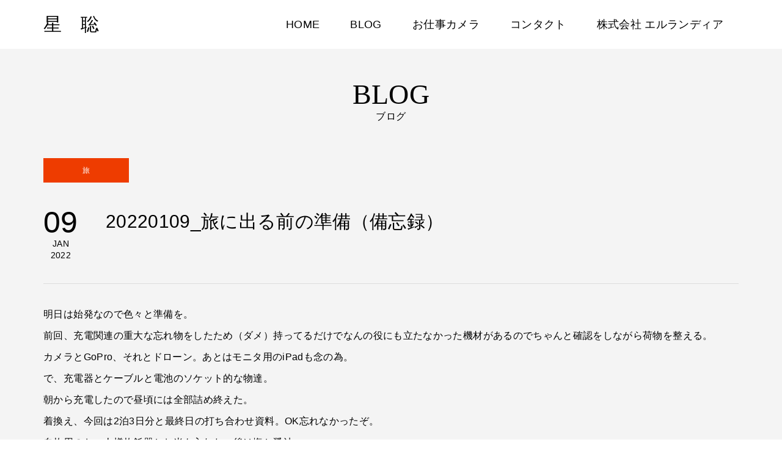

--- FILE ---
content_type: text/html; charset=UTF-8
request_url: https://hoshi.aqui.la/2022/01/09/20220109_%E6%97%85%E3%81%AB%E5%87%BA%E3%82%8B%E5%89%8D%E3%81%AE%E6%BA%96%E5%82%99%EF%BC%88%E5%82%99%E5%BF%98%E9%8C%B2%EF%BC%89/
body_size: 9494
content:
<!DOCTYPE html>
<html lang="ja">
<head >
<meta charset="UTF-8">
<meta name="description" content="明日は始発なので色々と準備を。前回、充電関連の重大な忘れ物をしたため（ダメ）持ってるだけでなんの役にも立たなかった機材があるのでちゃんと確認をしながら荷物を整える。カメラとGoPro、それとドローン。">
<meta name="viewport" content="width=device-width">
<title>20220109_旅に出る前の準備（備忘録） &#8211; 星　聡</title>
<meta name='robots' content='max-image-preview:large' />
	<style>img:is([sizes="auto" i], [sizes^="auto," i]) { contain-intrinsic-size: 3000px 1500px }</style>
	<link rel='stylesheet' id='sbi_styles-css' href='https://hoshi.aqui.la/wp/wp-content/plugins/instagram-feed/css/sbi-styles.min.css?ver=6.10.0' type='text/css' media='all' />
<link rel='stylesheet' id='wp-block-library-css' href='https://hoshi.aqui.la/wp/wp-includes/css/dist/block-library/style.min.css?ver=6.7.4' type='text/css' media='all' />
<style id='classic-theme-styles-inline-css' type='text/css'>
/*! This file is auto-generated */
.wp-block-button__link{color:#fff;background-color:#32373c;border-radius:9999px;box-shadow:none;text-decoration:none;padding:calc(.667em + 2px) calc(1.333em + 2px);font-size:1.125em}.wp-block-file__button{background:#32373c;color:#fff;text-decoration:none}
</style>
<style id='global-styles-inline-css' type='text/css'>
:root{--wp--preset--aspect-ratio--square: 1;--wp--preset--aspect-ratio--4-3: 4/3;--wp--preset--aspect-ratio--3-4: 3/4;--wp--preset--aspect-ratio--3-2: 3/2;--wp--preset--aspect-ratio--2-3: 2/3;--wp--preset--aspect-ratio--16-9: 16/9;--wp--preset--aspect-ratio--9-16: 9/16;--wp--preset--color--black: #000000;--wp--preset--color--cyan-bluish-gray: #abb8c3;--wp--preset--color--white: #ffffff;--wp--preset--color--pale-pink: #f78da7;--wp--preset--color--vivid-red: #cf2e2e;--wp--preset--color--luminous-vivid-orange: #ff6900;--wp--preset--color--luminous-vivid-amber: #fcb900;--wp--preset--color--light-green-cyan: #7bdcb5;--wp--preset--color--vivid-green-cyan: #00d084;--wp--preset--color--pale-cyan-blue: #8ed1fc;--wp--preset--color--vivid-cyan-blue: #0693e3;--wp--preset--color--vivid-purple: #9b51e0;--wp--preset--gradient--vivid-cyan-blue-to-vivid-purple: linear-gradient(135deg,rgba(6,147,227,1) 0%,rgb(155,81,224) 100%);--wp--preset--gradient--light-green-cyan-to-vivid-green-cyan: linear-gradient(135deg,rgb(122,220,180) 0%,rgb(0,208,130) 100%);--wp--preset--gradient--luminous-vivid-amber-to-luminous-vivid-orange: linear-gradient(135deg,rgba(252,185,0,1) 0%,rgba(255,105,0,1) 100%);--wp--preset--gradient--luminous-vivid-orange-to-vivid-red: linear-gradient(135deg,rgba(255,105,0,1) 0%,rgb(207,46,46) 100%);--wp--preset--gradient--very-light-gray-to-cyan-bluish-gray: linear-gradient(135deg,rgb(238,238,238) 0%,rgb(169,184,195) 100%);--wp--preset--gradient--cool-to-warm-spectrum: linear-gradient(135deg,rgb(74,234,220) 0%,rgb(151,120,209) 20%,rgb(207,42,186) 40%,rgb(238,44,130) 60%,rgb(251,105,98) 80%,rgb(254,248,76) 100%);--wp--preset--gradient--blush-light-purple: linear-gradient(135deg,rgb(255,206,236) 0%,rgb(152,150,240) 100%);--wp--preset--gradient--blush-bordeaux: linear-gradient(135deg,rgb(254,205,165) 0%,rgb(254,45,45) 50%,rgb(107,0,62) 100%);--wp--preset--gradient--luminous-dusk: linear-gradient(135deg,rgb(255,203,112) 0%,rgb(199,81,192) 50%,rgb(65,88,208) 100%);--wp--preset--gradient--pale-ocean: linear-gradient(135deg,rgb(255,245,203) 0%,rgb(182,227,212) 50%,rgb(51,167,181) 100%);--wp--preset--gradient--electric-grass: linear-gradient(135deg,rgb(202,248,128) 0%,rgb(113,206,126) 100%);--wp--preset--gradient--midnight: linear-gradient(135deg,rgb(2,3,129) 0%,rgb(40,116,252) 100%);--wp--preset--font-size--small: 13px;--wp--preset--font-size--medium: 20px;--wp--preset--font-size--large: 36px;--wp--preset--font-size--x-large: 42px;--wp--preset--spacing--20: 0.44rem;--wp--preset--spacing--30: 0.67rem;--wp--preset--spacing--40: 1rem;--wp--preset--spacing--50: 1.5rem;--wp--preset--spacing--60: 2.25rem;--wp--preset--spacing--70: 3.38rem;--wp--preset--spacing--80: 5.06rem;--wp--preset--shadow--natural: 6px 6px 9px rgba(0, 0, 0, 0.2);--wp--preset--shadow--deep: 12px 12px 50px rgba(0, 0, 0, 0.4);--wp--preset--shadow--sharp: 6px 6px 0px rgba(0, 0, 0, 0.2);--wp--preset--shadow--outlined: 6px 6px 0px -3px rgba(255, 255, 255, 1), 6px 6px rgba(0, 0, 0, 1);--wp--preset--shadow--crisp: 6px 6px 0px rgba(0, 0, 0, 1);}:where(.is-layout-flex){gap: 0.5em;}:where(.is-layout-grid){gap: 0.5em;}body .is-layout-flex{display: flex;}.is-layout-flex{flex-wrap: wrap;align-items: center;}.is-layout-flex > :is(*, div){margin: 0;}body .is-layout-grid{display: grid;}.is-layout-grid > :is(*, div){margin: 0;}:where(.wp-block-columns.is-layout-flex){gap: 2em;}:where(.wp-block-columns.is-layout-grid){gap: 2em;}:where(.wp-block-post-template.is-layout-flex){gap: 1.25em;}:where(.wp-block-post-template.is-layout-grid){gap: 1.25em;}.has-black-color{color: var(--wp--preset--color--black) !important;}.has-cyan-bluish-gray-color{color: var(--wp--preset--color--cyan-bluish-gray) !important;}.has-white-color{color: var(--wp--preset--color--white) !important;}.has-pale-pink-color{color: var(--wp--preset--color--pale-pink) !important;}.has-vivid-red-color{color: var(--wp--preset--color--vivid-red) !important;}.has-luminous-vivid-orange-color{color: var(--wp--preset--color--luminous-vivid-orange) !important;}.has-luminous-vivid-amber-color{color: var(--wp--preset--color--luminous-vivid-amber) !important;}.has-light-green-cyan-color{color: var(--wp--preset--color--light-green-cyan) !important;}.has-vivid-green-cyan-color{color: var(--wp--preset--color--vivid-green-cyan) !important;}.has-pale-cyan-blue-color{color: var(--wp--preset--color--pale-cyan-blue) !important;}.has-vivid-cyan-blue-color{color: var(--wp--preset--color--vivid-cyan-blue) !important;}.has-vivid-purple-color{color: var(--wp--preset--color--vivid-purple) !important;}.has-black-background-color{background-color: var(--wp--preset--color--black) !important;}.has-cyan-bluish-gray-background-color{background-color: var(--wp--preset--color--cyan-bluish-gray) !important;}.has-white-background-color{background-color: var(--wp--preset--color--white) !important;}.has-pale-pink-background-color{background-color: var(--wp--preset--color--pale-pink) !important;}.has-vivid-red-background-color{background-color: var(--wp--preset--color--vivid-red) !important;}.has-luminous-vivid-orange-background-color{background-color: var(--wp--preset--color--luminous-vivid-orange) !important;}.has-luminous-vivid-amber-background-color{background-color: var(--wp--preset--color--luminous-vivid-amber) !important;}.has-light-green-cyan-background-color{background-color: var(--wp--preset--color--light-green-cyan) !important;}.has-vivid-green-cyan-background-color{background-color: var(--wp--preset--color--vivid-green-cyan) !important;}.has-pale-cyan-blue-background-color{background-color: var(--wp--preset--color--pale-cyan-blue) !important;}.has-vivid-cyan-blue-background-color{background-color: var(--wp--preset--color--vivid-cyan-blue) !important;}.has-vivid-purple-background-color{background-color: var(--wp--preset--color--vivid-purple) !important;}.has-black-border-color{border-color: var(--wp--preset--color--black) !important;}.has-cyan-bluish-gray-border-color{border-color: var(--wp--preset--color--cyan-bluish-gray) !important;}.has-white-border-color{border-color: var(--wp--preset--color--white) !important;}.has-pale-pink-border-color{border-color: var(--wp--preset--color--pale-pink) !important;}.has-vivid-red-border-color{border-color: var(--wp--preset--color--vivid-red) !important;}.has-luminous-vivid-orange-border-color{border-color: var(--wp--preset--color--luminous-vivid-orange) !important;}.has-luminous-vivid-amber-border-color{border-color: var(--wp--preset--color--luminous-vivid-amber) !important;}.has-light-green-cyan-border-color{border-color: var(--wp--preset--color--light-green-cyan) !important;}.has-vivid-green-cyan-border-color{border-color: var(--wp--preset--color--vivid-green-cyan) !important;}.has-pale-cyan-blue-border-color{border-color: var(--wp--preset--color--pale-cyan-blue) !important;}.has-vivid-cyan-blue-border-color{border-color: var(--wp--preset--color--vivid-cyan-blue) !important;}.has-vivid-purple-border-color{border-color: var(--wp--preset--color--vivid-purple) !important;}.has-vivid-cyan-blue-to-vivid-purple-gradient-background{background: var(--wp--preset--gradient--vivid-cyan-blue-to-vivid-purple) !important;}.has-light-green-cyan-to-vivid-green-cyan-gradient-background{background: var(--wp--preset--gradient--light-green-cyan-to-vivid-green-cyan) !important;}.has-luminous-vivid-amber-to-luminous-vivid-orange-gradient-background{background: var(--wp--preset--gradient--luminous-vivid-amber-to-luminous-vivid-orange) !important;}.has-luminous-vivid-orange-to-vivid-red-gradient-background{background: var(--wp--preset--gradient--luminous-vivid-orange-to-vivid-red) !important;}.has-very-light-gray-to-cyan-bluish-gray-gradient-background{background: var(--wp--preset--gradient--very-light-gray-to-cyan-bluish-gray) !important;}.has-cool-to-warm-spectrum-gradient-background{background: var(--wp--preset--gradient--cool-to-warm-spectrum) !important;}.has-blush-light-purple-gradient-background{background: var(--wp--preset--gradient--blush-light-purple) !important;}.has-blush-bordeaux-gradient-background{background: var(--wp--preset--gradient--blush-bordeaux) !important;}.has-luminous-dusk-gradient-background{background: var(--wp--preset--gradient--luminous-dusk) !important;}.has-pale-ocean-gradient-background{background: var(--wp--preset--gradient--pale-ocean) !important;}.has-electric-grass-gradient-background{background: var(--wp--preset--gradient--electric-grass) !important;}.has-midnight-gradient-background{background: var(--wp--preset--gradient--midnight) !important;}.has-small-font-size{font-size: var(--wp--preset--font-size--small) !important;}.has-medium-font-size{font-size: var(--wp--preset--font-size--medium) !important;}.has-large-font-size{font-size: var(--wp--preset--font-size--large) !important;}.has-x-large-font-size{font-size: var(--wp--preset--font-size--x-large) !important;}
:where(.wp-block-post-template.is-layout-flex){gap: 1.25em;}:where(.wp-block-post-template.is-layout-grid){gap: 1.25em;}
:where(.wp-block-columns.is-layout-flex){gap: 2em;}:where(.wp-block-columns.is-layout-grid){gap: 2em;}
:root :where(.wp-block-pullquote){font-size: 1.5em;line-height: 1.6;}
</style>
<link rel='stylesheet' id='wpsm_ac-font-awesome-front-css' href='https://hoshi.aqui.la/wp/wp-content/plugins/responsive-accordion-and-collapse/css/font-awesome/css/font-awesome.min.css?ver=6.7.4' type='text/css' media='all' />
<link rel='stylesheet' id='wpsm_ac_bootstrap-front-css' href='https://hoshi.aqui.la/wp/wp-content/plugins/responsive-accordion-and-collapse/css/bootstrap-front.css?ver=6.7.4' type='text/css' media='all' />
<link rel='stylesheet' id='wpccp-css' href='https://hoshi.aqui.la/wp/wp-content/plugins/wp-content-copy-protection/assets/css/style.min.css?ver=1687870191' type='text/css' media='all' />
<link rel='stylesheet' id='famous-style-css' href='https://hoshi.aqui.la/wp/wp-content/themes/famous_tcd064/style.css?ver=1.9' type='text/css' media='all' />
<link rel='stylesheet' id='sns-button-css' href='https://hoshi.aqui.la/wp/wp-content/themes/famous_tcd064/css/sns-botton.css?ver=1.9' type='text/css' media='all' />
<script type="text/javascript" src="https://hoshi.aqui.la/wp/wp-includes/js/jquery/jquery.min.js?ver=3.7.1" id="jquery-core-js"></script>
<script type="text/javascript" src="https://hoshi.aqui.la/wp/wp-includes/js/jquery/jquery-migrate.min.js?ver=3.4.1" id="jquery-migrate-js"></script>
<link rel="https://api.w.org/" href="https://hoshi.aqui.la/wp-json/" /><link rel="alternate" title="JSON" type="application/json" href="https://hoshi.aqui.la/wp-json/wp/v2/posts/6493" /><link rel="EditURI" type="application/rsd+xml" title="RSD" href="https://hoshi.aqui.la/wp/xmlrpc.php?rsd" />
<meta name="generator" content="WordPress 6.7.4" />
<link rel="canonical" href="https://hoshi.aqui.la/2022/01/09/20220109_%e6%97%85%e3%81%ab%e5%87%ba%e3%82%8b%e5%89%8d%e3%81%ae%e6%ba%96%e5%82%99%ef%bc%88%e5%82%99%e5%bf%98%e9%8c%b2%ef%bc%89/" />
<link rel='shortlink' href='https://hoshi.aqui.la/?p=6493' />
<link rel="alternate" title="oEmbed (JSON)" type="application/json+oembed" href="https://hoshi.aqui.la/wp-json/oembed/1.0/embed?url=https%3A%2F%2Fhoshi.aqui.la%2F2022%2F01%2F09%2F20220109_%25e6%2597%2585%25e3%2581%25ab%25e5%2587%25ba%25e3%2582%258b%25e5%2589%258d%25e3%2581%25ae%25e6%25ba%2596%25e5%2582%2599%25ef%25bc%2588%25e5%2582%2599%25e5%25bf%2598%25e9%258c%25b2%25ef%25bc%2589%2F" />
<link rel="alternate" title="oEmbed (XML)" type="text/xml+oembed" href="https://hoshi.aqui.la/wp-json/oembed/1.0/embed?url=https%3A%2F%2Fhoshi.aqui.la%2F2022%2F01%2F09%2F20220109_%25e6%2597%2585%25e3%2581%25ab%25e5%2587%25ba%25e3%2582%258b%25e5%2589%258d%25e3%2581%25ae%25e6%25ba%2596%25e5%2582%2599%25ef%25bc%2588%25e5%2582%2599%25e5%25bf%2598%25e9%258c%25b2%25ef%25bc%2589%2F&#038;format=xml" />
<style>
.p-button:hover, .p-category-item:hover, .p-entry-works__pager .p-pager__item a:hover, .c-comment__form-submit:hover, c-comment__password-protected, .c-pw__btn--register, .c-pw__btn { background-color: #000000; }
.c-comment__tab-item.is-active a, .c-comment__tab-item a:hover, .c-comment__tab-item.is-active p { background-color: #000000; border-color: #000000; }
.c-comment__tab-item.is-active a:after, .c-comment__tab-item.is-active p:after { border-top-color: #000000; }
.p-breadcrumb__item a:hover, .p-social-nav a:hover, .p-gallery-modal__button:hover, .p-modal-cta__close:hover, .p-index-archive__item-category:hover, .p-widget-categories .toggle-children:hover, .p-widget .searchform #searchsubmit:hover, .p-widget-search .p-widget-search__submit:hover, .slick-arrow:hover { color: #ee3c00; }
.p-button, .p-pagetop a, .p-category-item, .p-page-links > span, .p-pager__item .current, .p-page-links a:hover, .p-pager__item a:hover, .p-works-gallery__filter-item.is-active span, .slick-dots li.slick-active button, .slick-dots li:hover button { background-color: #ee3c00; }
.p-headline, .p-widget__title { border-color: #ee3c00; }
a:hover, .p-entry__body a:hover, .custom-html-widget a:hover, .p-author__box a:hover, a:hover .p-article__title, .p-entry-nav a:hover, .p-works-gallery__filter-item:hover span, .p-entry__body .pb_simple_table a:hover { color: #999999; }
.p-pagetop a:hover { background-color: #999999; }
.p-entry__body a, .custom-html-widget a { color: #ee3c00; }
body, input, textarea { font-family: "Segoe UI", Verdana, "游ゴシック", YuGothic, "Hiragino Kaku Gothic ProN", Meiryo, sans-serif; }
.p-logo, .p-page-header__title, .p-entry-works__title, .p-modal-cta__catch, .p-header-content__catch, .p-header-content__desc, .p-cb__item-headline, .p-index-about__image-label {
font-family: "Times New Roman", "游明朝", "Yu Mincho", "游明朝体", "YuMincho", "ヒラギノ明朝 Pro W3", "Hiragino Mincho Pro", "HiraMinProN-W3", "HGS明朝E", "ＭＳ Ｐ明朝", "MS PMincho", serif;
font-weight: 500;
}
.c-load--type1 { border: 3px solid rgba(153, 153, 153, 0.2); border-top-color: #000000; }
.p-hover-effect--type1:hover img { -webkit-transform: scale(1.2) rotate(2deg); -moz-transform: scale(1.2) rotate(2deg); -ms-transform: scale(1.2) rotate(2deg); transform: scale(1.2) rotate(2deg); }
.p-hover-effect--type2 img { margin-left: -8px; }
.p-hover-effect--type2:hover img { margin-left: 8px; }
.p-hover-effect--type2:hover .p-hover-effect__image { background: #000000; }
.p-hover-effect--type2:hover img { opacity: 0.5 }
.p-hover-effect--type3:hover .p-hover-effect__image { background: #000000; }
.p-hover-effect--type3:hover img { opacity: 0.4; }
.p-entry__title { font-size: 30px; }
.p-entry__title, .p-article-post__title { color: #000000; }
.p-entry__body { font-size: 16px; }
.p-entry__body, .p-entry__body .pb_simple_table a { color: #000000; }
.p-entry-information__title { font-size: 30px; }
.p-entry-information__title, .p-article-information__title { color: #000000; }
.p-entry-information__body, .p-entry-information__body .pb_simple_table a { color: #000000; font-size: 16px; }
.p-entry-works__title { color: #000000; font-size: 40px; }
.p-entry-works__body { color: #000000; font-size: 14px; }
.p-gallery-modal__overlay { background: rgba(0, 0, 0, 0.5); }
.p-article-voice__title { color: #000000; font-size: 16px; }
.p-entry-voice__body { color: #000000; font-size: 14px; }
.l-header__bar { background: rgba(255, 255, 255, 1); }
body.l-header__fix .is-header-fixed .l-header__bar { background: rgba(255, 255, 255, 0.8); }
.p-header__logo--text { font-size: 30px; }
.p-footer__logo--text { font-size: 30px; }
.l-header a, .p-global-nav a { color: #000000; }
.p-global-nav .sub-menu { background-color: #000000; }
.p-global-nav .sub-menu a { color: #ffffff; }
.p-global-nav .sub-menu a:hover, .p-global-nav .sub-menu .current-menu-item > a { background-color: #ee3c00; color: #ffffff; }
.p-footer-info, .p-footer__logo--text a { color: #ffffff; }
.p-footer-info.has-bg-image::after { background-color: rgba(0,0,0, 0.3); }
.p-footer-info__desc { font-size: 14px; }
.p-footer-info .p-social-nav a { color: #ffffff; }
.p-footer-info .p-social-nav a:hover { color: #eded00; }
.p-footer-nav__container { background-color: #ffffff; }
.p-footer-nav, .p-footer-nav li a { color: #000000; }
.p-footer-nav li a:hover { color: #666666; }
.p-copyright { background-color: #000000; color: #ffffff; }
@media (min-width: 1200px) {
	.p-global-nav a:hover, .p-global-nav > li:hover > a, .p-global-nav > li.current-menu-item > a, .p-global-nav > li.is-active > a { color: #ee3c00; }
}
@media only screen and (max-width: 1199px) {
	.l-header__bar { background-color: rgba(255, 255, 255, 1); }
	.p-header__logo--text { font-size: 24px; }
	.p-global-nav { background-color: rgba(0,0,0, 1); }
	.p-global-nav a { color: #ffffff; }
	.p-global-nav a:hover, .p-global-nav .current-menu-item > a { background-color: rgba(238,60,0, 1); color: #ffffff; }
}
@media only screen and (max-width: 991px) {
	.p-footer__logo--text { font-size: 24px; }
	.p-footer-info__desc { font-size: 14px; }
	.p-entry__title { font-size: 18px; }
	.p-entry__body { font-size: 14px; }
	.p-entry-information__title { font-size: 18px; }
	.p-entry-information__body { font-size: 14px; }
	.p-entry-works__title { font-size: 34px; }
	.p-entry-works__body { font-size: 14px; }
	.p-article-voice__title { font-size: 16px; }
	.p-entry-voice__body { font-size: 14px; }
}
.p-global-nav > li > a { display: block; font-size: 18px; font-weight: 400; height: 80px; line-height: 80px; overflow: hidden; text-align: center; padding: 0 25px; }</style>
<style type="text/css">

</style>
		<style type="text/css" id="wp-custom-css">
			

/*===========
.scroll-box
===========*/
.scroll-box {
  overflow-x: auto;
  padding-bottom: 10px;
  -webkit-overflow-scrolling: touch;
}

/*===========
scrollbar
===========*/
/*スクロールバー全体の高さ*/
.scroll-box::-webkit-scrollbar {
  height: 4px;
}
/*スクロールバー全体の背景*/
.scroll-box::-webkit-scrollbar-track {
  background: #eee;
}
/*スクロールバーの動く部分*/
.scroll-box::-webkit-scrollbar-thumb {
  background: #aaa;
  border: none;
}
/*スクロールバーの動く部分のホバー（マウスオーバー）*/
.scroll-box::-webkit-scrollbar-thumb:hover {
  background: #999;
}

/*===========
.f_area
===========*/
.scroll-box .f_area {
  display: flex;
  justify-content: center;
}
.scroll-box .f_area .f_one {
  width: 33.3333%;
}
.scroll-box .f_area .f_one a {
  display: block;
  overflow: hidden;
  backface-visibility: hidden;
}
.scroll-box .f_area .f_one a img {
  max-width: 100%;
  height: auto;
  vertical-align: top;
  transform: scale(1);
  transition: .5s;
}
.scroll-box .f_area .f_one a img:hover {
  transform: scale(1.1);
}
@media screen and (max-width: 1024px) {
  .scroll-box {
    overflow-x: auto;
  }
  .scroll-box .f_area {
    justify-content: flex-start;
    overflow-x: scroll;
    padding: 0 0 15px;
  }
  .scroll-box .f_area .f_one {
    flex: 0 0 45%;
  }
}
@media screen and (max-width: 767px) {
  .scroll-box .f_area .f_one {
    flex: 0 0 80%;
  }
}

/*===========
common
===========*/
body {
  font-family: YuGothic, "游ゴシック体", "Yu Gothic", "ヒラギノ角ゴ Pro", "Hiragino Kaku Gothic Pro", "メイリオ", Meiryo, "ＭＳ Ｐゴシック", "MS PGothic", sans-serif;
  font-size: 14px;
  letter-spacing: .025em;
  line-height: 1.8;
  padding: 0;
  margin: 0;
}
section {
  padding: 50px 0;
}
section p._a {
  padding: 0;
  margin: 50px 0 0;
}
section p._a .link {
  display: inline-block;
  color: #111;
  padding-left: 1.3em;
  text-indent: -1.3em;
}
section p._a .link:before {
  content: '';
  display: inline-block;
  width: 5px;
  height: 5px;
  border-top: 2px solid #111;
  border-right: 2px solid #111;
  transform: rotate(45deg);
  margin-right: 10px;
}

		</style>
		
<div align="center">
	<noscript>
		<div style="position:fixed; top:0px; left:0px; z-index:3000; height:100%; width:100%; background-color:#FFFFFF">
			<br/><br/>
			<div style="font-family: Tahoma; font-size: 14px; background-color:#FFFFCC; border: 1pt solid Black; padding: 10pt;">
				Sorry, you have Javascript Disabled! To see this page as it is meant to appear, please enable your Javascript!
			</div>
		</div>
	</noscript>
</div>
<!-- Google tag (gtag.js) -->
<script async src="https://www.googletagmanager.com/gtag/js?id=G-JVSBJWCTFZ"></script>
<script>
  window.dataLayer = window.dataLayer || [];
  function gtag(){dataLayer.push(arguments);}
  gtag('js', new Date());

  gtag('config', 'G-JVSBJWCTFZ');
</script>
</head>
<body class="post-template-default single single-post postid-6493 single-format-standard wp-embed-responsive l-header--type2 l-header--type2--mobile l-header__fix l-header__fix--mobile">
<header id="js-header" class="l-header">
	<div class="l-header__bar p-header__bar">
		<div class="p-header__bar__inner l-inner">
			<div class="p-logo p-header__logo p-header__logo--text">
				<a href="https://hoshi.aqui.la/">星　聡</a>
			</div>
			<div class="p-logo p-header__logo--mobile p-header__logo--text">
				<a href="https://hoshi.aqui.la/">星　聡</a>
			</div>
			<a href="#" id="js-menu-button" class="p-menu-button c-menu-button"></a>
<nav class="p-global-nav__container"><ul id="js-global-nav" class="p-global-nav"><li id="menu-item-9122" class="menu-item menu-item-type-post_type menu-item-object-page menu-item-home menu-item-9122"><a href="https://hoshi.aqui.la/">HOME<span></span></a></li>
<li id="menu-item-9123" class="menu-item menu-item-type-post_type menu-item-object-page current_page_parent menu-item-9123"><a href="https://hoshi.aqui.la/blogs/">BLOG<span></span></a></li>
<li id="menu-item-9129" class="menu-item menu-item-type-custom menu-item-object-custom menu-item-has-children menu-item-9129"><a href="#">お仕事カメラ<span></span></a>
<ul class="sub-menu">
	<li id="menu-item-9125" class="menu-item menu-item-type-post_type menu-item-object-page menu-item-9125"><a href="https://hoshi.aqui.la/kiritansu/">会津桐タンス<span></span></a></li>
	<li id="menu-item-9126" class="menu-item menu-item-type-post_type menu-item-object-page menu-item-9126"><a href="https://hoshi.aqui.la/gyokuro/">朝比奈玉露<span></span></a></li>
	<li id="menu-item-9437" class="menu-item menu-item-type-post_type menu-item-object-page menu-item-9437"><a href="https://hoshi.aqui.la/eikun/">英君酒造<span></span></a></li>
</ul>
</li>
<li id="menu-item-9132" class="menu-item menu-item-type-post_type menu-item-object-page menu-item-has-children menu-item-9132"><a href="https://hoshi.aqui.la/contact/">コンタクト<span></span></a>
<ul class="sub-menu">
	<li id="menu-item-9133" class="menu-item menu-item-type-post_type menu-item-object-page menu-item-9133"><a href="https://hoshi.aqui.la/contact/">コンタクト<span></span></a></li>
	<li id="menu-item-9128" class="menu-item menu-item-type-post_type menu-item-object-page menu-item-9128"><a href="https://hoshi.aqui.la/exchangecontact/">連絡先交換<span></span></a></li>
</ul>
</li>
<li id="menu-item-9134" class="menu-item menu-item-type-custom menu-item-object-custom menu-item-9134"><a href="https://elrandir.co.jp">株式会社 エルランディア<span></span></a></li>
</ul></nav>		</div>
	</div>
</header>
<main class="l-main">
	<header id="js-page-header" class="p-page-header">
		<div class="p-page-header__inner l-inner">
			<div class="p-page-header__title">BLOG</div>
			<p class="p-page-header__desc">ブログ</p>
		</div>
	</header>
		<article class="p-entry l-inner">
			<div class="p-entry__category"><a class="p-category-item" href="https://hoshi.aqui.la/category/trip/">旅</a></div>
			<div class="p-entry__date_title">
				<time class="p-entry__date p-article__date" datetime="2022-01-09T17:47:59+09:00"><span class="p-article__date-day">09</span><span class="p-article__date-month">Jan</span><span class="p-article__date-year">2022</span></time>
				<h1 class="p-entry__title">20220109_旅に出る前の準備（備忘録）</h1>
			</div>
			<div class="p-entry__inner">
				<div class="p-entry__body">
<p>明日は始発なので色々と準備を。<br />
前回、充電関連の重大な忘れ物をしたため（ダメ）持ってるだけでなんの役にも立たなかった機材があるのでちゃんと確認をしながら荷物を整える。<br />
カメラとGoPro、それとドローン。あとはモニタ用のiPadも念の為。<br />
で、充電器とケーブルと電池のソケット的な物達。<br />
朝から充電したので昼頃には全部詰め終えた。<br />
着換え、今回は2泊3日分と最終日の打ち合わせ資料。OK忘れなかったぞ。<br />
自炊用のお一人様炊飯器とお米も入れた。後は塩と醤油。<br />
塩は毎回買ってきちゃうからカミさんが家から持っていけと。その通りですね（笑）醤油はいつも向こうで買って使い切っちゃうのでカミさんには叱られないけど、せっかくなので家のを小さい瓶で持っていくことに。あと忘れちゃいけないのは鎌田の<a href="https://www.kamada.co.jp/item/syojin" target="_blank" rel="noopener">精進だし醤油</a>。これさえあれば無敵だから。<br />
それからいちばん大事な充電器。入れた。<br />
そうそう、今回は<a href="https://www.biccamera.com/bc/item/8811013/" target="_blank" rel="noopener">スマホホルダー</a>も試そうと思ったんだよね。腕につけるやつ。これを肘から先に巻いて運転したら便利じゃないかと思って（笑）<br />
準備万端で明日に臨むのだった。<br />
あとは明日、この大事なPCを入れ忘れなければ大丈夫。なはず。</p>
				</div>
				<ul class="p-entry__meta c-meta-box u-clearfix">
					<li class="c-meta-box__item c-meta-box__item--category"><a href="https://hoshi.aqui.la/category/trip/" rel="category tag">旅</a></li>														</ul>
			</div>
			<ul class="p-entry__nav c-entry-nav">
				<li class="c-entry-nav__item c-entry-nav__item--prev"><a href="https://hoshi.aqui.la/2022/01/08/20220108_%e8%92%b8%e7%95%99%e6%89%80%e3%81%ae%e4%bd%9c%e6%a5%ad%e3%81%af%e5%9c%b0%e5%91%b3%e3%81%aa%e3%81%ae%e3%81%ab%e5%91%bd%e3%81%8c%e3%81%91/" data-prev="前の記事"><span class="u-hidden-sm">20220108_蒸留所の作業は地味なのに命がけ</span></a></li>
				<li class="c-entry-nav__item c-entry-nav__item--next"><a href="https://hoshi.aqui.la/2022/01/10/20220110_%e9%b9%bf%e5%85%90%e5%b3%b6%e8%a1%8c%e3%81%8f%e3%82%88/" data-next="次の記事"><span class="u-hidden-sm">20220110_鹿児島行くよ</span></a></li>
			</ul>
			<section class="p-entry__related">
				<h2 class="p-headline">関連記事一覧</h2>
				<div class="p-entry__related-items">
					<article class="p-entry__related-item">
						<a class="p-hover-effect--type3" href="https://hoshi.aqui.la/2018/09/17/20180917_%e6%ad%a3%e3%81%97%e3%81%84%e9%a3%9f%e3%81%ae%e6%96%87%e5%8c%96%e3%82%92%e6%97%a5%e6%9c%ac%e4%ba%ba%e3%81%ab1/">
							<div class="p-entry__related-item__thumbnail p-hover-effect__image js-object-fit-cover">
								<img src="https://hoshi.aqui.la/wp/wp-content/themes/famous_tcd064/img/no-image-300x300.gif" alt="">
							</div>
							<h3 class="p-entry__related-item__title p-article__title">20180917_正しい食の文化を日本人に（１）</h3>
						</a>
					</article>
					<article class="p-entry__related-item">
						<a class="p-hover-effect--type3" href="https://hoshi.aqui.la/2020/06/20/20200620_%e3%81%88%e3%81%b3%e3%81%ae%e3%81%ae%e8%92%b8%e3%81%97%e9%a2%a8%e5%91%82%e3%81%8c%e7%b5%b6%e5%93%81%e3%81%a0%e3%81%a3%e3%81%9f/">
							<div class="p-entry__related-item__thumbnail p-hover-effect__image js-object-fit-cover">
								<img width="550" height="380" src="https://hoshi.aqui.la/wp/wp-content/uploads/2020/06/20200620-550x380.jpg" class="attachment-size2 size-size2 wp-post-image" alt="" decoding="async" fetchpriority="high" />
							</div>
							<h3 class="p-entry__related-item__title p-article__title">20200620_えびのの蒸し風呂が絶品だった</h3>
						</a>
					</article>
					<article class="p-entry__related-item">
						<a class="p-hover-effect--type3" href="https://hoshi.aqui.la/2020/06/18/20200618_%e9%9c%a7%e5%b3%b6%e3%81%af%e3%82%84%e3%81%a3%e3%81%b1%e3%82%8a%e9%9c%a7%e3%81%8c%e6%b7%b1%e3%81%8b%e3%81%a3%e3%81%9f/">
							<div class="p-entry__related-item__thumbnail p-hover-effect__image js-object-fit-cover">
								<img width="550" height="380" src="https://hoshi.aqui.la/wp/wp-content/uploads/2020/06/200618-550x380.jpg" class="attachment-size2 size-size2 wp-post-image" alt="" decoding="async" />
							</div>
							<h3 class="p-entry__related-item__title p-article__title">20200618_霧島はやっぱり霧が深かった</h3>
						</a>
					</article>
					<article class="p-entry__related-item">
						<a class="p-hover-effect--type3" href="https://hoshi.aqui.la/2018/02/13/20180213_%e5%ae%ae%e5%b4%8e%e3%82%84%e3%81%a3%e3%81%b1%e3%82%8a%e5%af%92%e3%81%84/">
							<div class="p-entry__related-item__thumbnail p-hover-effect__image js-object-fit-cover">
								<img src="https://hoshi.aqui.la/wp/wp-content/themes/famous_tcd064/img/no-image-300x300.gif" alt="">
							</div>
							<h3 class="p-entry__related-item__title p-article__title">20180213_宮崎やっぱり寒い</h3>
						</a>
					</article>
					<article class="p-entry__related-item">
						<a class="p-hover-effect--type3" href="https://hoshi.aqui.la/2018/04/26/20180426_%e4%b8%ad%e5%9b%bd%e3%81%a7%e3%81%a8%e3%81%a6%e3%82%82%e8%a6%aa%e5%88%87%e3%81%ab%e3%81%95%e3%82%8c%e3%81%9f%e3%81%93%e3%81%a8/">
							<div class="p-entry__related-item__thumbnail p-hover-effect__image js-object-fit-cover">
								<img src="https://hoshi.aqui.la/wp/wp-content/themes/famous_tcd064/img/no-image-300x300.gif" alt="">
							</div>
							<h3 class="p-entry__related-item__title p-article__title">20180426_中国でとても親切にされたこと</h3>
						</a>
					</article>
				</div>
			</section>
		</article>
</main>
<footer class="l-footer">
	<div class="p-footer-info has-bg-image has-bg-image-parallax" data-src="https://hoshi.aqui.la/wp/wp-content/uploads/2020/02/top2.jpg">
		<div class="p-footer-info__inner l-inner">
			<div class="p-logo p-footer__logo p-footer__logo--text">
				<a href="https://hoshi.aqui.la/">星　聡</a>
			</div>
			<div class="p-logo p-footer__logo--mobile p-footer__logo--text">
				<a href="https://hoshi.aqui.la/">星　聡</a>
			</div>
			<ul class="p-social-nav"><li class="p-social-nav__item p-social-nav__item--facebook"><a href="https://www.facebook.com/aquila.hoshi" target="_blank"></a></li><li class="p-social-nav__item p-social-nav__item--twitter"><a href="https://twitter.com/aquila_hoshi" target="_blank"></a></li><li class="p-social-nav__item p-social-nav__item--instagram"><a href="https://www.instagram.com/aquila_hoshi" target="_blank"></a></li><li class="p-social-nav__item p-social-nav__item--rss"><a href="https://hoshi.aqui.la/feed/" target="_blank"></a></li></ul>
			<div class="p-footer-info__desc">街撮りライター / お仕事カメラ<br>Self-Promotion Website主宰</div>
		</div>
	</div>
	<nav class="p-footer-nav__container"><ul id="menu-main" class="p-footer-nav l-inner"><li class="menu-item menu-item-type-post_type menu-item-object-page menu-item-home menu-item-9122"><a href="https://hoshi.aqui.la/">HOME</a></li><li class="menu-item menu-item-type-post_type menu-item-object-page current_page_parent menu-item-9123"><a href="https://hoshi.aqui.la/blogs/">BLOG</a></li><li class="menu-item menu-item-type-custom menu-item-object-custom menu-item-9129"><a href="#">お仕事カメラ</a></li><li class="menu-item menu-item-type-post_type menu-item-object-page menu-item-9132"><a href="https://hoshi.aqui.la/contact/">コンタクト</a></li><li class="menu-item menu-item-type-custom menu-item-object-custom menu-item-9134"><a href="https://elrandir.co.jp">株式会社 エルランディア</a></li></ul></nav>
	<div class="p-copyright">
		<div class="p-copyright__inner l-inner">
			<p>Copyright &copy;<span class="u-hidden-xs">2026</span> 星　聡. All Rights Reserved.</p>
		</div>
	</div>
	<div id="js-pagetop" class="p-pagetop"><a href="#"></a></div>
</footer>
<!-- Instagram Feed JS -->
<script type="text/javascript">
var sbiajaxurl = "https://hoshi.aqui.la/wp/wp-admin/admin-ajax.php";
</script>
<script type="text/javascript" src="https://hoshi.aqui.la/wp/wp-content/plugins/responsive-accordion-and-collapse/js/accordion-custom.js?ver=6.7.4" id="call_ac-custom-js-front-js"></script>
<script type="text/javascript" src="https://hoshi.aqui.la/wp/wp-content/plugins/responsive-accordion-and-collapse/js/accordion.js?ver=6.7.4" id="call_ac-js-front-js"></script>
<script type="text/javascript" id="wpccp-js-before">
/* <![CDATA[ */
const wpccpMessage = '',wpccpPaste = '',wpccpUrl = 'https://hoshi.aqui.la/wp/wp-content/plugins/wp-content-copy-protection/';
/* ]]> */
</script>
<script type="text/javascript" src="https://hoshi.aqui.la/wp/wp-content/plugins/wp-content-copy-protection/assets/js/script.min.js?ver=1687870191" id="wpccp-js"></script>
<script type="text/javascript" src="https://hoshi.aqui.la/wp/wp-content/themes/famous_tcd064/js/functions.js?ver=1.9" id="famous-script-js"></script>
<script type="text/javascript" src="https://hoshi.aqui.la/wp/wp-content/themes/famous_tcd064/js/header-fix.js?ver=1.9" id="famous-header-fix-js"></script>
<script>
jQuery(function($){
	var initialized = false;
	var initialize = function(){
		if (initialized) return;
		initialized = true;

		$(document).trigger('js-initialized');
		$(window).trigger('resize').trigger('scroll');
	};

	initialize();
	$(document).trigger('js-initialized-after');

});
</script>
</body>
</html>
